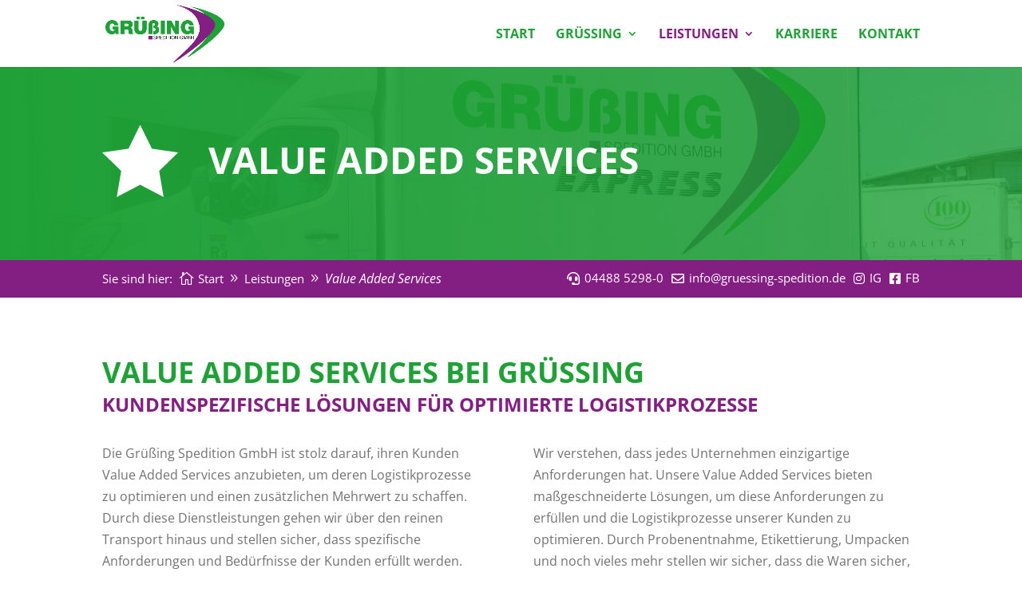

--- FILE ---
content_type: text/css
request_url: https://gruessing-spedition.de/wp-content/themes/Divi-child-gruessing/style.css?ver=4.17.6.1659001497
body_size: 2139
content:
/*
Theme Name: Gruessing Child
Theme URI: http://www.elegantthemes.com/gallery/divi/
Template: Divi
Author: onitec Werbeagentur GmbH & Co KG
Author URI: https://www.onitec.de
Description: Smart. Flexible. Beautiful. Divi is the most powerful theme in our collection.
Version: 4.17.6.1659001497
Updated: 2022-07-28 11:44:57

*/


.dsm_breadcrumbs_0 .dsm_breadcrumbs li.dsm_breadcrumbs_item {
    margin-bottom: 0px !important;
}
.dsm_breadcrumbs li {margin-left: 4px !important;}

.et_pb_widget li a:hover {color:#fff !important; text-decoration:underline;}

.fbottom a:hover { text-decoration:underline;}

.gblog .et_pb_image_container {
    margin: -20px -20px 20px;
}
.gblog .entry-featured-image-url {
    margin-bottom: 20px;
}
.gblog .post-meta {
    padding: 3px 0;
    border-bottom: 1px solid #831F82;
    border-top: 1px solid #831F82;
}
.gblog .post-content p {margin-bottom: 20px;}
.gblog .more-link {
    padding: 7px 15px;
    background: #f1f1f1;
    border-radius: 3px;
    margin-top: 15px !important;
    color: #4f4f4f;
    font-weight: 600;
    text-transform: uppercase
}
.gblog .more-link:hover {background: #4f4f4f; color:#fff;}
.nav li ul {
    border-color:#831F82 !important;
	width:280px;
}
#top-menu li li a:hover, #top-menu li li.current_page_item a:hover {
	background-color: #1FA137;
    opacity: 1;
	color:#fff !important;
}
#top-menu li li a {
    padding: 5px 6px;
    width: 240px;
	font-size:15px !important;
    text-transform: none;
	line-height:25px;
	transition: none;
    border-bottom: 1px solid rgba(0,0,0,0.07);
}
#top-menu li li:last-child a {border-bottom:0px;}
.et_mobile_menu li li {
    padding-left: 0%;
}
.et_mobile_menu li:last-child a {border-bottom:none;}
#top-menu .sub-menu{
	border-radius:0 0 5px 5px;
	-webkit-border-radius:0 0 5px 5px;
}
.et_mobile_menu li a {
    padding: 7px 2%;
}
.et_mobile_menu li li a {
    font-size: 15px !important;
}
.et_mobile_menu {
	border-radius:0 0 5px 5px;
	-webkit-border-radius:0 0 5px 5px;
}
#et_mobile_nav_menu .mobile_nav.opened .mobile_menu_bar::before,
.et_pb_module.et_pb_menu .et_mobile_nav_menu .mobile_nav.opened .mobile_menu_bar::before {
	content: '\4d';
}
/*adjust the new toggle element which is added via jQuery*/
ul.et_mobile_menu li.menu-item-has-children .mobile-toggle,
ul.et_mobile_menu li.page_item_has_children .mobile-toggle,
.et-db #et-boc .et-l ul.et_mobile_menu li.menu-item-has-children .mobile-toggle,
.et-db #et-boc .et-l ul.et_mobile_menu li.page_item_has_children .mobile-toggle {
	width: 34px;
	height: 100%;
	padding: 0px !important;
	max-height: 34px;
	border: none;
	position: absolute;
	right: 0px;
	top: 0px;
	z-index: 999;
	background-color: transparent;
}
/*some code to keep everyting positioned properly*/
ul.et_mobile_menu>li.menu-item-has-children,
ul.et_mobile_menu>li.page_item_has_children,
ul.et_mobile_menu>li.menu-item-has-children .sub-menu li.menu-item-has-children,
.et-db #et-boc .et-l ul.et_mobile_menu>li.menu-item-has-children,
.et-db #et-boc .et-l ul.et_mobile_menu>li.page_item_has_children,
.et-db #et-boc .et-l ul.et_mobile_menu>li.menu-item-has-children .sub-menu li.menu-item-has-children {
	position: relative;
}
/*remove default background color from menu items that have children*/
.et_mobile_menu .menu-item-has-children>a,
.et-db #et-boc .et-l .et_mobile_menu .menu-item-has-children>a {
	background-color: transparent;
}
/*hide the submenu by default*/
ul.et_mobile_menu .menu-item-has-children .sub-menu,
#main-header ul.et_mobile_menu .menu-item-has-children .sub-menu,
.et-db #et-boc .et-l ul.et_mobile_menu .menu-item-has-children .sub-menu,
.et-db #main-header ul.et_mobile_menu .menu-item-has-children .sub-menu {
	display: none !important;
	visibility: hidden !important;
}
/*show the submenu when toggled open*/
ul.et_mobile_menu .menu-item-has-children .sub-menu.visible,
#main-header ul.et_mobile_menu .menu-item-has-children .sub-menu.visible,
.et-db #et-boc .et-l ul.et_mobile_menu .menu-item-has-children .sub-menu.visible,
.et-db #main-header ul.et_mobile_menu .menu-item-has-children .sub-menu.visible {
	display: block !important;
	visibility: visible !important;
}
/*adjust the toggle icon position and transparency*/
ul.et_mobile_menu li.menu-item-has-children .mobile-toggle,
.et-db #et-boc .et-l ul.et_mobile_menu li.menu-item-has-children .mobile-toggle {
	text-align: center;
	opacity: 1;
}
/*submenu toggle icon when closed*/
ul.et_mobile_menu li.menu-item-has-children .mobile-toggle::after,
.et-db #et-boc .et-l ul.et_mobile_menu li.menu-item-has-children .mobile-toggle::after {
	top: 7px;
	position: relative;
	font-family: "ETModules";
	content: '\33';
	color: #464c4e;
	background: #e9eaee;
	border-radius: 50%;
	padding: 3px;
}
/*submenu toggle icon when open*/
ul.et_mobile_menu li.menu-item-has-children.dt-open>.mobile-toggle::after,
.et-db #et-boc .et-l ul.et_mobile_menu li.menu-item-has-children.dt-open>.mobile-toggle::after {
	content: '\32';
}
/*add point on top of the menu submenu dropdown*/
.et_pb_menu_0.et_pb_menu .et_mobile_menu:after {
	position: absolute;
	right: 5%;
	margin-left: -20px;
	top: -14px;
	width: 0;
	height: 0;
	content: '';
	border-left: 20px solid transparent;
	border-right: 20px solid transparent;
	border-bottom: 20px solid #ffffff;
}
/*adjust the position of the hamburger menu*/
.mobile_menu_bar {
	position: relative;
	display: block;
	bottom: 1px;
	line-height: 0;
}
/*force the background color and add a rounded border*/
.et_pb_menu_0.et_pb_menu .et_mobile_menu,
.et_pb_menu_0.et_pb_menu .et_mobile_menu ul {
	background-color: #ffffff!important;
	border-radius: 10px;
}
#top-menu li li.p-logistik a, .et_mobile_menu li.p-logistik a  {content:'attr(data-icon';}
#top-menu li li.p-logistik.current_page_item a::before {color: #831F82;}
#top-menu li li.p-logistik a:hover::before {color: #fff;}
#top-menu li li.p-logistik a::before, .et_mobile_menu li.p-logistik a::before {
	content:'';
	font-family: FontAwesome!important;
    font-weight: 900 !important;
    color: #1FA137;
	font-feature-settings: normal;
    font-variant: normal;
    text-transform: none;
    line-height: 1;
    -webkit-font-smoothing: antialiased;
    font-size: 18px;
    font-style: normal;
    display: inline-block;
    -webkit-box-sizing: border-box;
    box-sizing: border-box;
    direction: ltr;
	margin-right: 8px;
}
#top-menu li li.l-logistik a, .et_mobile_menu li.l-logistik a {content:'attr(data-icon';}
#top-menu li li.l-logistik.current_page_item a::before {color: #831F82;}
#top-menu li li.l-logistik a:hover::before {color: #fff;}
#top-menu li li.l-logistik a::before, .et_mobile_menu li.l-logistik a::before {
	content:'';
	font-family: FontAwesome!important;
    font-weight: 900!important;
    color: #1FA137;
	font-feature-settings: normal;
    font-variant: normal;
    text-transform: none;
    line-height: 1;
    -webkit-font-smoothing: antialiased;
    font-size: 18px;
    font-style: normal;
    display: inline-block;
    -webkit-box-sizing: border-box;
    box-sizing: border-box;
    direction: ltr;
	margin-right: 8px;
}
#top-menu li li.ladungen a, .et_mobile_menu li.ladungen a {content:'attr(data-icon';}
#top-menu li li.ladungen.current_page_item a::before {color: #831F82;}
#top-menu li li.ladungen a:hover::before {color: #fff;}
#top-menu li li.ladungen a::before, .et_mobile_menu li.ladungen a::before {
	content:'';
	font-family: FontAwesome!important;
    font-weight: 900!important;
    color: #1FA137;
	font-feature-settings: normal;
    font-variant: normal;
    text-transform: none;
    line-height: 1;
    -webkit-font-smoothing: antialiased;
    font-size: 18px;
    font-style: normal;
    display: inline-block;
    -webkit-box-sizing: border-box;
    box-sizing: border-box;
    direction: ltr;
	margin-right: 8px;
}
#top-menu li li.stueckgut a, .et_mobile_menu li.stueckgut a {content:'attr(data-icon';}
#top-menu li li.stueckgut.current_page_item a::before {color: #831F82;}
#top-menu li li.stueckgut a:hover::before {color: #fff;}
#top-menu li li.stueckgut a::before, .et_mobile_menu li.stueckgut a::before {
	content:'';
	font-family: FontAwesome!important;
    font-weight: 900!important;
    color: #1FA137;
	font-feature-settings: normal;
    font-variant: normal;
    text-transform: none;
    line-height: 1;
    -webkit-font-smoothing: antialiased;
    font-size: 18px;
    font-style: normal;
    display: inline-block;
    -webkit-box-sizing: border-box;
    box-sizing: border-box;
    direction: ltr;
	margin-right: 8px;
}
#top-menu li li.unternehmen a, .et_mobile_menu li.unternehmen a {content:'attr(data-icon';}
#top-menu li li.unternehmen.current_page_item a::before {color: #831F82;}
#top-menu li li.unternehmen a:hover::before {color: #fff;}
#top-menu li li.unternehmen a::before, .et_mobile_menu li.unternehmen a::before {
	content:'';
	font-family: FontAwesome!important;
    font-weight: 900!important;
    color: #1FA137;
	font-feature-settings: normal;
    font-variant: normal;
    text-transform: none;
    line-height: 1;
    -webkit-font-smoothing: antialiased;
    font-size: 18px;
    font-style: normal;
    display: inline-block;
    -webkit-box-sizing: border-box;
    box-sizing: border-box;
    direction: ltr;
	margin-right: 8px;
}
#top-menu li li.fuhrpark a, .et_mobile_menu li.fuhrpark a {content:'attr(data-icon';}
#top-menu li li.fuhrpark.current_page_item a::before {color: #831F82;}
#top-menu li li.fuhrpark a:hover::before {color: #fff;}
#top-menu li li.fuhrpark a::before, .et_mobile_menu li.fuhrpark a::before {
	content:'';
	font-family: FontAwesome!important;
    font-weight: 900!important;
    color: #1FA137;
	font-feature-settings: normal;
    font-variant: normal;
    text-transform: none;
    line-height: 1;
    -webkit-font-smoothing: antialiased;
    font-size: 18px;
    font-style: normal;
    display: inline-block;
    -webkit-box-sizing: border-box;
    box-sizing: border-box;
    direction: ltr;
	margin-right: 8px;
}
#top-menu li li.nachhaltigkeit a, .et_mobile_menu li.nachhaltigkeit a {content:'attr(data-icon';}
#top-menu li li.nachhaltigkeit.current_page_item a::before {color: #831F82;}
#top-menu li li.nachhaltigkeit a:hover::before {color: #fff;}
#top-menu li li.nachhaltigkeit a::before, .et_mobile_menu li.nachhaltigkeit a::before {
	content:'';
	font-family: FontAwesome!important;
    font-weight: 900!important;
    color: #1FA137;
	font-feature-settings: normal;
    font-variant: normal;
    text-transform: none;
    line-height: 1;
    -webkit-font-smoothing: antialiased;
    font-size: 18px;
    font-style: normal;
    display: inline-block;
    -webkit-box-sizing: border-box;
    box-sizing: border-box;
    direction: ltr;
	margin-right: 8px;
}
#top-menu li li.vas a, .et_mobile_menu li.vas a {content:'attr(data-icon';}
#top-menu li li.vas.current_page_item a::before {color: #831F82;}
#top-menu li li.vas a:hover::before {color: #fff;}
#top-menu li li.vas a::before, .et_mobile_menu li.vas a::before {
	content:'\e033';
	font-family: etmodules !important;
    font-weight: 900!important;
    color: #1FA137;
	font-feature-settings: normal;
    font-variant: normal;
    text-transform: none;
    line-height: 1;
    -webkit-font-smoothing: antialiased;
    font-size: 18px;
    font-style: normal;
    display: inline-block;
    -webkit-box-sizing: border-box;
    box-sizing: border-box;
    direction: ltr;
	margin-right: 8px;
    margin-left: 3px;
}






--- FILE ---
content_type: text/css
request_url: https://gruessing-spedition.de/wp-content/et-cache/692/et-core-unified-tb-63-deferred-692.min.css?ver=1769536602
body_size: 1106
content:
.et_pb_section_0_tb_footer.et_pb_section{padding-top:0px;padding-bottom:0px;background-color:#831F82!important}.et_pb_row_0_tb_footer.et_pb_row{padding-top:2px!important;padding-bottom:3px!important;padding-top:2px;padding-bottom:3px}div.et_pb_section.et_pb_section_1_tb_footer{background-image:linear-gradient(180deg,rgba(31,161,55,0.64) 0%,#1fa137 100%),url(https://gruessing-spedition.de/wp-content/uploads/2023/02/gruessing-spedition-westerstede-footer-1b.jpg)!important}.et_pb_text_0_tb_footer.et_pb_text a{color:#FFFFFF!important}.et_pb_text_1_tb_footer,.et_pb_text_2_tb_footer{margin-bottom:5px!important}.et_pb_sidebar_0_tb_footer.et_pb_widget_area p,.et_pb_sidebar_0_tb_footer.et_pb_widget_area,.et_pb_sidebar_0_tb_footer.et_pb_widget_area li,.et_pb_sidebar_0_tb_footer.et_pb_widget_area li:before,.et_pb_sidebar_0_tb_footer.et_pb_widget_area a,.et_pb_sidebar_1_tb_footer.et_pb_widget_area p,.et_pb_sidebar_1_tb_footer.et_pb_widget_area,.et_pb_sidebar_1_tb_footer.et_pb_widget_area li,.et_pb_sidebar_1_tb_footer.et_pb_widget_area li:before,.et_pb_sidebar_1_tb_footer.et_pb_widget_area a{line-height:1.1em}.et_pb_text_3_tb_footer{margin-bottom:15px!important}body #page-container .et_pb_section .et_pb_button_0_tb_footer{color:#FFFFFF!important;border-width:1px!important;border-radius:3px;font-size:14px;text-transform:uppercase!important;padding-right:2em;padding-left:0.7em}body #page-container .et_pb_section .et_pb_button_0_tb_footer:hover{border-color:#FFFFFF!important;border-width:1px!important;background-image:initial;background-color:rgba(255,255,255,0.13)}body #page-container .et_pb_section .et_pb_button_0_tb_footer:hover:after{margin-left:.3em;left:auto;margin-left:.3em}body #page-container .et_pb_section .et_pb_button_0_tb_footer:after{line-height:inherit;font-size:inherit!important;opacity:1;margin-left:.3em;left:auto;font-family:ETmodules!important;font-weight:400!important}.et_pb_button_0_tb_footer{transition:background-color 300ms ease 0ms,border 300ms ease 0ms}.et_pb_button_0_tb_footer,.et_pb_button_0_tb_footer:after{transition:all 300ms ease 0ms}.et_pb_row_2_tb_footer.et_pb_row{padding-top:0px!important;padding-top:0px}.et_pb_text_4_tb_footer{font-size:14px;width:100%;position:absolute!important;bottom:0px;top:auto;left:0px;right:auto}.et_pb_text_4_tb_footer.et_pb_text a{color:#FFFFFF!important;transition:color 300ms ease 0ms}.et_pb_text_4_tb_footer.et_pb_text a:hover{color:#EBEBEB!important}.et_pb_image_0_tb_footer{text-align:left;margin-left:0}@media only screen and (max-width:980px){body #page-container .et_pb_section .et_pb_button_0_tb_footer:after{line-height:inherit;font-size:inherit!important;margin-left:.3em;left:auto;display:inline-block;opacity:1;content:attr(data-icon);font-family:ETmodules!important;font-weight:400!important}body #page-container .et_pb_section .et_pb_button_0_tb_footer:before{display:none}body #page-container .et_pb_section .et_pb_button_0_tb_footer:hover:after{margin-left:.3em;left:auto;margin-left:.3em}body.logged-in.admin-bar .et_pb_text_4_tb_footer{top:auto}.et_pb_text_4_tb_footer{bottom:0px;top:auto;left:0px;right:auto;transform:translateX(0px) translateY(0px)}.et_pb_image_0_tb_footer{text-align:right;margin-left:auto;margin-right:0}.et_pb_image_0_tb_footer .et_pb_image_wrap img{width:auto}}@media only screen and (max-width:767px){body #page-container .et_pb_section .et_pb_button_0_tb_footer:after{line-height:inherit;font-size:inherit!important;margin-left:.3em;left:auto;display:inline-block;opacity:1;content:attr(data-icon);font-family:ETmodules!important;font-weight:400!important}body #page-container .et_pb_section .et_pb_button_0_tb_footer:before{display:none}body #page-container .et_pb_section .et_pb_button_0_tb_footer:hover:after{margin-left:.3em;left:auto;margin-left:.3em}.et_pb_text_4_tb_footer{position:static!important;top:0px;right:auto;bottom:auto;left:0px;transform:translateX(0px) translateY(0px)}.et_pb_image_0_tb_footer{text-align:center;margin-left:auto;margin-right:auto}.et_pb_image_0_tb_footer .et_pb_image_wrap img{width:auto}}.et_pb_text_1 h1{color:#1FA137!important}.et_pb_text_1 h2{font-size:24px;color:#831F82!important}.et_pb_row_3.et_pb_row{padding-top:0px!important;padding-top:0px}.et_pb_section_4.et_pb_section{background-color:#F1F1F1!important}.et_pb_row_4,.et_pb_row_5{border-bottom-width:1px;border-bottom-color:#9b9b9b}.et_pb_row_6{border-bottom-color:#9b9b9b}.et_pb_row_7{background-color:#1FA137;border-radius:10px 10px 10px 10px;overflow:hidden}body #page-container .et_pb_section .et_pb_button_0{color:#1FA137!important;border-width:0px!important;border-radius:3px;font-size:17px;font-weight:600!important;text-transform:uppercase!important;background-color:#FFFFFF}body #page-container .et_pb_section .et_pb_button_0:hover:after{margin-left:.3em;left:auto;margin-left:.3em;opacity:1}body #page-container .et_pb_section .et_pb_button_0:after{line-height:inherit;font-size:inherit!important;margin-left:-1em;left:auto;font-family:ETmodules!important;font-weight:400!important}.et_pb_button_0,.et_pb_button_0:after{transition:all 300ms ease 0ms}@media only screen and (max-width:980px){.et_pb_text_1 h2{font-size:24px}.et_pb_row_4,.et_pb_row_5{border-bottom-width:1px;border-bottom-color:#9b9b9b}.et_pb_row_6{border-bottom-color:#9b9b9b}body #page-container .et_pb_section .et_pb_button_0:after{line-height:inherit;font-size:inherit!important;margin-left:-1em;left:auto;display:inline-block;opacity:0;content:attr(data-icon);font-family:ETmodules!important;font-weight:400!important}body #page-container .et_pb_section .et_pb_button_0:before{display:none}body #page-container .et_pb_section .et_pb_button_0:hover:after{margin-left:.3em;left:auto;margin-left:.3em;opacity:1}}@media only screen and (max-width:767px){.et_pb_text_1 h1{font-size:26px}.et_pb_text_1 h2{font-size:18px}.et_pb_row_4,.et_pb_row_5{border-bottom-width:1px;border-bottom-color:#9b9b9b}.et_pb_row_6{border-bottom-color:#9b9b9b}body #page-container .et_pb_section .et_pb_button_0:after{line-height:inherit;font-size:inherit!important;margin-left:-1em;left:auto;display:inline-block;opacity:0;content:attr(data-icon);font-family:ETmodules!important;font-weight:400!important}body #page-container .et_pb_section .et_pb_button_0:before{display:none}body #page-container .et_pb_section .et_pb_button_0:hover:after{margin-left:.3em;left:auto;margin-left:.3em;opacity:1}}